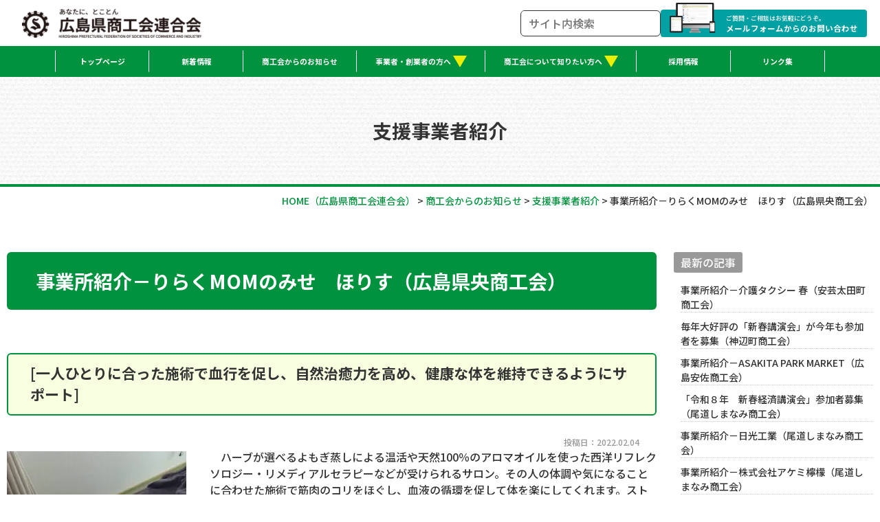

--- FILE ---
content_type: text/html; charset=UTF-8
request_url: https://www.active-hiroshima.jp/wholenews/mom
body_size: 13695
content:
<!DOCTYPE html>
<html lang="ja">
<head>
<meta charset="UTF-8">
<meta content="IE=edge" http-equiv="X-UA-Compatible">

<meta name="viewport" content="width=device-width,user-scalable=yes,initial-scale=1,maximum-scale=3" />
<title itemprop="name">事業所紹介－りらくMOMのみせ　ほりす（広島県央商工会）｜支援事業者紹介｜商工会からのお知らせ｜広島県商工会連合会</title>

<meta name="description" content="事業所紹介－りらくMOMのみせほりす（広島県央商工会）のページです。ハーブが選べるよもぎ蒸しによる温活や天然100％のアロマオイルを使った西洋リフレクソロジー・リメディアルセラピーなどが受けられるサロ...">
<meta name="keywords" content="経営相談,経営革新,支援,街おこし,村おこし,地域振興,広島,商工業,改善,発展,社会福祉,経済団体,商工会,連合会,採用情報,求人">
<!-- skype電話番号自動変換対策 -->
<meta name="SKYPE_TOOLBAR" content="SKYPE_TOOLBAR_PARSER_COMPATIBLE">
<!-- 番号自動変換対策 -->
<meta name="format-detection" content="telephone=no">

<link rel="pingback" href="https://www.active-hiroshima.jp/wp/xmlrpc.php">
<link rel="alternate" type="application/rss+xml" title="広島県商工会連合会 RSS Feed.92" href="https://www.active-hiroshima.jp/feed/rss/">
<link rel="alternate" type="application/atom+xml" title="Atom 0.3" href="https://www.active-hiroshima.jp/feed/atom/">
<!-- Google tag (gtag.js) -->
<script async src="https://www.googletagmanager.com/gtag/js?id=G-Y0CX644S7V"></script>
<script>
  window.dataLayer = window.dataLayer || [];
  function gtag(){dataLayer.push(arguments);}
  gtag('js', new Date());

  gtag('config', 'G-Y0CX644S7V');
</script>

<meta name='robots' content='max-image-preview:large' />
<link rel='dns-prefetch' href='//cdn.jsdelivr.net' />
<link rel='dns-prefetch' href='//cdn.lineicons.com' />
<link rel='dns-prefetch' href='//netdna.bootstrapcdn.com' />
<link rel='dns-prefetch' href='//s.w.org' />
<script type="text/javascript">
window._wpemojiSettings = {"baseUrl":"https:\/\/s.w.org\/images\/core\/emoji\/14.0.0\/72x72\/","ext":".png","svgUrl":"https:\/\/s.w.org\/images\/core\/emoji\/14.0.0\/svg\/","svgExt":".svg","source":{"concatemoji":"https:\/\/www.active-hiroshima.jp\/wp\/wp-includes\/js\/wp-emoji-release.min.js?ver=6.0.1"}};
/*! This file is auto-generated */
!function(e,a,t){var n,r,o,i=a.createElement("canvas"),p=i.getContext&&i.getContext("2d");function s(e,t){var a=String.fromCharCode,e=(p.clearRect(0,0,i.width,i.height),p.fillText(a.apply(this,e),0,0),i.toDataURL());return p.clearRect(0,0,i.width,i.height),p.fillText(a.apply(this,t),0,0),e===i.toDataURL()}function c(e){var t=a.createElement("script");t.src=e,t.defer=t.type="text/javascript",a.getElementsByTagName("head")[0].appendChild(t)}for(o=Array("flag","emoji"),t.supports={everything:!0,everythingExceptFlag:!0},r=0;r<o.length;r++)t.supports[o[r]]=function(e){if(!p||!p.fillText)return!1;switch(p.textBaseline="top",p.font="600 32px Arial",e){case"flag":return s([127987,65039,8205,9895,65039],[127987,65039,8203,9895,65039])?!1:!s([55356,56826,55356,56819],[55356,56826,8203,55356,56819])&&!s([55356,57332,56128,56423,56128,56418,56128,56421,56128,56430,56128,56423,56128,56447],[55356,57332,8203,56128,56423,8203,56128,56418,8203,56128,56421,8203,56128,56430,8203,56128,56423,8203,56128,56447]);case"emoji":return!s([129777,127995,8205,129778,127999],[129777,127995,8203,129778,127999])}return!1}(o[r]),t.supports.everything=t.supports.everything&&t.supports[o[r]],"flag"!==o[r]&&(t.supports.everythingExceptFlag=t.supports.everythingExceptFlag&&t.supports[o[r]]);t.supports.everythingExceptFlag=t.supports.everythingExceptFlag&&!t.supports.flag,t.DOMReady=!1,t.readyCallback=function(){t.DOMReady=!0},t.supports.everything||(n=function(){t.readyCallback()},a.addEventListener?(a.addEventListener("DOMContentLoaded",n,!1),e.addEventListener("load",n,!1)):(e.attachEvent("onload",n),a.attachEvent("onreadystatechange",function(){"complete"===a.readyState&&t.readyCallback()})),(e=t.source||{}).concatemoji?c(e.concatemoji):e.wpemoji&&e.twemoji&&(c(e.twemoji),c(e.wpemoji)))}(window,document,window._wpemojiSettings);
</script>
<style type="text/css">
img.wp-smiley,
img.emoji {
	display: inline !important;
	border: none !important;
	box-shadow: none !important;
	height: 1em !important;
	width: 1em !important;
	margin: 0 0.07em !important;
	vertical-align: -0.1em !important;
	background: none !important;
	padding: 0 !important;
}
</style>
	<link rel='stylesheet' id='wp-block-library-css'  href='https://www.active-hiroshima.jp/wp/wp-includes/css/dist/block-library/style.min.css?ver=6.0.1' type='text/css' media='all' />
<style id='global-styles-inline-css' type='text/css'>
body{--wp--preset--color--black: #000000;--wp--preset--color--cyan-bluish-gray: #abb8c3;--wp--preset--color--white: #ffffff;--wp--preset--color--pale-pink: #f78da7;--wp--preset--color--vivid-red: #cf2e2e;--wp--preset--color--luminous-vivid-orange: #ff6900;--wp--preset--color--luminous-vivid-amber: #fcb900;--wp--preset--color--light-green-cyan: #7bdcb5;--wp--preset--color--vivid-green-cyan: #00d084;--wp--preset--color--pale-cyan-blue: #8ed1fc;--wp--preset--color--vivid-cyan-blue: #0693e3;--wp--preset--color--vivid-purple: #9b51e0;--wp--preset--gradient--vivid-cyan-blue-to-vivid-purple: linear-gradient(135deg,rgba(6,147,227,1) 0%,rgb(155,81,224) 100%);--wp--preset--gradient--light-green-cyan-to-vivid-green-cyan: linear-gradient(135deg,rgb(122,220,180) 0%,rgb(0,208,130) 100%);--wp--preset--gradient--luminous-vivid-amber-to-luminous-vivid-orange: linear-gradient(135deg,rgba(252,185,0,1) 0%,rgba(255,105,0,1) 100%);--wp--preset--gradient--luminous-vivid-orange-to-vivid-red: linear-gradient(135deg,rgba(255,105,0,1) 0%,rgb(207,46,46) 100%);--wp--preset--gradient--very-light-gray-to-cyan-bluish-gray: linear-gradient(135deg,rgb(238,238,238) 0%,rgb(169,184,195) 100%);--wp--preset--gradient--cool-to-warm-spectrum: linear-gradient(135deg,rgb(74,234,220) 0%,rgb(151,120,209) 20%,rgb(207,42,186) 40%,rgb(238,44,130) 60%,rgb(251,105,98) 80%,rgb(254,248,76) 100%);--wp--preset--gradient--blush-light-purple: linear-gradient(135deg,rgb(255,206,236) 0%,rgb(152,150,240) 100%);--wp--preset--gradient--blush-bordeaux: linear-gradient(135deg,rgb(254,205,165) 0%,rgb(254,45,45) 50%,rgb(107,0,62) 100%);--wp--preset--gradient--luminous-dusk: linear-gradient(135deg,rgb(255,203,112) 0%,rgb(199,81,192) 50%,rgb(65,88,208) 100%);--wp--preset--gradient--pale-ocean: linear-gradient(135deg,rgb(255,245,203) 0%,rgb(182,227,212) 50%,rgb(51,167,181) 100%);--wp--preset--gradient--electric-grass: linear-gradient(135deg,rgb(202,248,128) 0%,rgb(113,206,126) 100%);--wp--preset--gradient--midnight: linear-gradient(135deg,rgb(2,3,129) 0%,rgb(40,116,252) 100%);--wp--preset--duotone--dark-grayscale: url('#wp-duotone-dark-grayscale');--wp--preset--duotone--grayscale: url('#wp-duotone-grayscale');--wp--preset--duotone--purple-yellow: url('#wp-duotone-purple-yellow');--wp--preset--duotone--blue-red: url('#wp-duotone-blue-red');--wp--preset--duotone--midnight: url('#wp-duotone-midnight');--wp--preset--duotone--magenta-yellow: url('#wp-duotone-magenta-yellow');--wp--preset--duotone--purple-green: url('#wp-duotone-purple-green');--wp--preset--duotone--blue-orange: url('#wp-duotone-blue-orange');--wp--preset--font-size--small: 13px;--wp--preset--font-size--medium: 20px;--wp--preset--font-size--large: 36px;--wp--preset--font-size--x-large: 42px;}.has-black-color{color: var(--wp--preset--color--black) !important;}.has-cyan-bluish-gray-color{color: var(--wp--preset--color--cyan-bluish-gray) !important;}.has-white-color{color: var(--wp--preset--color--white) !important;}.has-pale-pink-color{color: var(--wp--preset--color--pale-pink) !important;}.has-vivid-red-color{color: var(--wp--preset--color--vivid-red) !important;}.has-luminous-vivid-orange-color{color: var(--wp--preset--color--luminous-vivid-orange) !important;}.has-luminous-vivid-amber-color{color: var(--wp--preset--color--luminous-vivid-amber) !important;}.has-light-green-cyan-color{color: var(--wp--preset--color--light-green-cyan) !important;}.has-vivid-green-cyan-color{color: var(--wp--preset--color--vivid-green-cyan) !important;}.has-pale-cyan-blue-color{color: var(--wp--preset--color--pale-cyan-blue) !important;}.has-vivid-cyan-blue-color{color: var(--wp--preset--color--vivid-cyan-blue) !important;}.has-vivid-purple-color{color: var(--wp--preset--color--vivid-purple) !important;}.has-black-background-color{background-color: var(--wp--preset--color--black) !important;}.has-cyan-bluish-gray-background-color{background-color: var(--wp--preset--color--cyan-bluish-gray) !important;}.has-white-background-color{background-color: var(--wp--preset--color--white) !important;}.has-pale-pink-background-color{background-color: var(--wp--preset--color--pale-pink) !important;}.has-vivid-red-background-color{background-color: var(--wp--preset--color--vivid-red) !important;}.has-luminous-vivid-orange-background-color{background-color: var(--wp--preset--color--luminous-vivid-orange) !important;}.has-luminous-vivid-amber-background-color{background-color: var(--wp--preset--color--luminous-vivid-amber) !important;}.has-light-green-cyan-background-color{background-color: var(--wp--preset--color--light-green-cyan) !important;}.has-vivid-green-cyan-background-color{background-color: var(--wp--preset--color--vivid-green-cyan) !important;}.has-pale-cyan-blue-background-color{background-color: var(--wp--preset--color--pale-cyan-blue) !important;}.has-vivid-cyan-blue-background-color{background-color: var(--wp--preset--color--vivid-cyan-blue) !important;}.has-vivid-purple-background-color{background-color: var(--wp--preset--color--vivid-purple) !important;}.has-black-border-color{border-color: var(--wp--preset--color--black) !important;}.has-cyan-bluish-gray-border-color{border-color: var(--wp--preset--color--cyan-bluish-gray) !important;}.has-white-border-color{border-color: var(--wp--preset--color--white) !important;}.has-pale-pink-border-color{border-color: var(--wp--preset--color--pale-pink) !important;}.has-vivid-red-border-color{border-color: var(--wp--preset--color--vivid-red) !important;}.has-luminous-vivid-orange-border-color{border-color: var(--wp--preset--color--luminous-vivid-orange) !important;}.has-luminous-vivid-amber-border-color{border-color: var(--wp--preset--color--luminous-vivid-amber) !important;}.has-light-green-cyan-border-color{border-color: var(--wp--preset--color--light-green-cyan) !important;}.has-vivid-green-cyan-border-color{border-color: var(--wp--preset--color--vivid-green-cyan) !important;}.has-pale-cyan-blue-border-color{border-color: var(--wp--preset--color--pale-cyan-blue) !important;}.has-vivid-cyan-blue-border-color{border-color: var(--wp--preset--color--vivid-cyan-blue) !important;}.has-vivid-purple-border-color{border-color: var(--wp--preset--color--vivid-purple) !important;}.has-vivid-cyan-blue-to-vivid-purple-gradient-background{background: var(--wp--preset--gradient--vivid-cyan-blue-to-vivid-purple) !important;}.has-light-green-cyan-to-vivid-green-cyan-gradient-background{background: var(--wp--preset--gradient--light-green-cyan-to-vivid-green-cyan) !important;}.has-luminous-vivid-amber-to-luminous-vivid-orange-gradient-background{background: var(--wp--preset--gradient--luminous-vivid-amber-to-luminous-vivid-orange) !important;}.has-luminous-vivid-orange-to-vivid-red-gradient-background{background: var(--wp--preset--gradient--luminous-vivid-orange-to-vivid-red) !important;}.has-very-light-gray-to-cyan-bluish-gray-gradient-background{background: var(--wp--preset--gradient--very-light-gray-to-cyan-bluish-gray) !important;}.has-cool-to-warm-spectrum-gradient-background{background: var(--wp--preset--gradient--cool-to-warm-spectrum) !important;}.has-blush-light-purple-gradient-background{background: var(--wp--preset--gradient--blush-light-purple) !important;}.has-blush-bordeaux-gradient-background{background: var(--wp--preset--gradient--blush-bordeaux) !important;}.has-luminous-dusk-gradient-background{background: var(--wp--preset--gradient--luminous-dusk) !important;}.has-pale-ocean-gradient-background{background: var(--wp--preset--gradient--pale-ocean) !important;}.has-electric-grass-gradient-background{background: var(--wp--preset--gradient--electric-grass) !important;}.has-midnight-gradient-background{background: var(--wp--preset--gradient--midnight) !important;}.has-small-font-size{font-size: var(--wp--preset--font-size--small) !important;}.has-medium-font-size{font-size: var(--wp--preset--font-size--medium) !important;}.has-large-font-size{font-size: var(--wp--preset--font-size--large) !important;}.has-x-large-font-size{font-size: var(--wp--preset--font-size--x-large) !important;}
</style>
<link rel='stylesheet' id='LineIcons-css'  href='//cdn.lineicons.com/1.0.1/LineIcons.min.css?ver=4.7.0' type='text/css' media='all' />
<link rel='stylesheet' id='style-css'  href='https://www.active-hiroshima.jp/wp/wp-content/themes/rcnt/style.css' type='text/css' media='all' />
<link rel='stylesheet' id='page-css'  href='https://www.active-hiroshima.jp/wp/wp-content/themes/rcnt/css/page.css' type='text/css' media='all' />
<link rel='stylesheet' id='fontawesome-css'  href='//netdna.bootstrapcdn.com/font-awesome/4.7.0/css/font-awesome.min.css?ver=4.7.0' type='text/css' media='all' />
<link rel='stylesheet' id='wp-pagenavi-css'  href='https://www.active-hiroshima.jp/wp/wp-content/plugins/wp-pagenavi/pagenavi-css.css?ver=2.70' type='text/css' media='all' />
<link rel='stylesheet' id='fancybox-css'  href='https://www.active-hiroshima.jp/wp/wp-content/plugins/easy-fancybox/css/jquery.fancybox.min.css?ver=1.3.24' type='text/css' media='screen' />
<script type='text/javascript' src='https://www.active-hiroshima.jp/wp/wp-includes/js/jquery/jquery.min.js?ver=3.6.0' id='jquery-core-js'></script>
<script type='text/javascript' src='https://www.active-hiroshima.jp/wp/wp-includes/js/jquery/jquery-migrate.min.js?ver=3.3.2' id='jquery-migrate-js'></script>
<link rel="https://api.w.org/" href="https://www.active-hiroshima.jp/wp-json/" /><link rel="alternate" type="application/json" href="https://www.active-hiroshima.jp/wp-json/wp/v2/posts/23186" /><link rel="EditURI" type="application/rsd+xml" title="RSD" href="https://www.active-hiroshima.jp/wp/xmlrpc.php?rsd" />
<link rel="wlwmanifest" type="application/wlwmanifest+xml" href="https://www.active-hiroshima.jp/wp/wp-includes/wlwmanifest.xml" /> 
<meta name="generator" content="WordPress 6.0.1" />
<link rel="canonical" href="https://www.active-hiroshima.jp/wholenews/mom/" />
<link rel='shortlink' href='https://www.active-hiroshima.jp/?p=23186' />
<link rel="alternate" type="application/json+oembed" href="https://www.active-hiroshima.jp/wp-json/oembed/1.0/embed?url=https%3A%2F%2Fwww.active-hiroshima.jp%2Fwholenews%2Fmom%2F" />
<link rel="alternate" type="text/xml+oembed" href="https://www.active-hiroshima.jp/wp-json/oembed/1.0/embed?url=https%3A%2F%2Fwww.active-hiroshima.jp%2Fwholenews%2Fmom%2F&#038;format=xml" />
<noscript><style>.lazyload[data-src]{display:none !important;}</style></noscript><style>.lazyload{background-image:none !important;}.lazyload:before{background-image:none !important;}</style><style>.wp-block-gallery.is-cropped .blocks-gallery-item picture{height:100%;width:100%;}</style><link rel="icon" href="https://www.active-hiroshima.jp/wp/wp-content/uploads/2022/06/cropped-favicon-32x32.png" sizes="32x32" />
<link rel="icon" href="https://www.active-hiroshima.jp/wp/wp-content/uploads/2022/06/cropped-favicon-192x192.png" sizes="192x192" />
<link rel="apple-touch-icon" href="https://www.active-hiroshima.jp/wp/wp-content/uploads/2022/06/cropped-favicon-180x180.png" />
<meta name="msapplication-TileImage" content="https://www.active-hiroshima.jp/wp/wp-content/uploads/2022/06/cropped-favicon-270x270.png" />


<!-- OGP設定 -->
<meta property="og:title" content="事業所紹介－りらくMOMのみせ　ほりす（広島県央商工会）" />
<meta property="og:image" content="https://www.active-hiroshima.jp/wp/wp-content/uploads/2022/07/e2516d42a7094d7ee32c76ac99036316-e1642599165737.jpg" />
<meta property="og:description" content="[caption id=&quot;attachment_22608&quot; align=&quot;alignleft&quot; width=&quot;261&quot;] オールハンドの丁寧な施術に癒されます[/caption]　ハーブが選べるよもぎ蒸しによる温活や天然100％のアロマオイルを使った西洋リフレクソロジ…" />
<meta property="fb:app_id" content="290071644680558" />
<meta property="og:type" content="article">
<meta property="og:url" content="https://www.active-hiroshima.jp/wholenews/mom" />
<meta property="og:site_name" content="事業所紹介－りらくMOMのみせ　ほりす（広島県央商工会）｜支援事業者紹介｜商工会からのお知らせ｜広島県商工会連合会" />
<script type="application/ld+json">
{
	"@context":"https://schema.org",
	"@type":"Organization",
	"logo" : "https://www.active-hiroshima.jp/wp/wp-content/uploads/2022/08/cropped-logo-1.png",
	"name" : "広島県商工会連合会",
	"description" : "事業所紹介－りらくMOMのみせほりす（広島県央商工会）のページです。ハーブが選べるよもぎ蒸しによる温活や天然100％のアロマオイルを使った西洋リフレクソロジー・リメディアルセラピーなどが受けられるサロ...",
	"founder" : "平田　圭司（ひらた　けいじ）",
	"foundingDate" : "",
	"address" : {
		"@type": "PostalAddress",
		"postalCode": "730-0811",
		"addressRegion": "広島県",
		"addressLocality": "広島市",
		"streetAddress": "中区中島町3番25号 7階 "
    },
	"telephone" : "082-247-0221",
	"faxNumber" : "082-249-0565",
	"email" : "contact@active-hiroshima.jp",
	"url" : "https://www.active-hiroshima.jp"

}
</script>


</head>
<body id="top" class="post-template-default single single-post postid-23186 single-format-standard wp-custom-logo" data-scrollstop="">
<script data-cfasync="false" data-no-defer="1">var ewww_webp_supported=false;</script>

<div id="fb-root"></div>
<script async defer crossorigin="anonymous" src="https://connect.facebook.net/ja_JP/sdk.js#xfbml=1&version=v10.0" nonce="cdRu9njC"></script>
<div class="tab_und hdr_slidemenu">

			<div class="headerLogo u-flex u-flex-jcsb u-flex-aic">
				<div class="headerLogo__img">
				<a href="https://www.active-hiroshima.jp/" class="custom-logo-link" rel="home"><picture><source  sizes='(max-width: 640px) 100vw, 640px' type='image/webp' data-srcset="https://www.active-hiroshima.jp/wp/wp-content/uploads/2022/08/cropped-logo-1.png.webp 640w, https://www.active-hiroshima.jp/wp/wp-content/uploads/2022/08/cropped-logo-1-350x56.png.webp 350w"><img width="640" height="103" src="[data-uri]" class="custom-logo lazyload" alt="広島県商工会連合会"   data-eio="p" data-src="https://www.active-hiroshima.jp/wp/wp-content/uploads/2022/08/cropped-logo-1.png" decoding="async" data-srcset="https://www.active-hiroshima.jp/wp/wp-content/uploads/2022/08/cropped-logo-1.png 640w, https://www.active-hiroshima.jp/wp/wp-content/uploads/2022/08/cropped-logo-1-350x56.png 350w" data-sizes="auto" /><noscript><img width="640" height="103" src="https://www.active-hiroshima.jp/wp/wp-content/uploads/2022/08/cropped-logo-1.png" class="custom-logo" alt="広島県商工会連合会" srcset="https://www.active-hiroshima.jp/wp/wp-content/uploads/2022/08/cropped-logo-1.png 640w, https://www.active-hiroshima.jp/wp/wp-content/uploads/2022/08/cropped-logo-1-350x56.png 350w" sizes="(max-width: 640px) 100vw, 640px" data-eio="l" /></noscript></picture></a>				</div>

				<div class="headerLogo__menu tab_und">
					<span class="menu_bar close menu_bar_close">
						<i class="lni-close bold"></i>
						<p class="menuTitle">CLOSE</p>
					</span>
				</div>
			</div>

			<div class="contact_area u-flex u-flex-jcc">
				<div class="headerContact ma-t-30">
					<a class="headerContact-link" href="https://www.active-hiroshima.jp/contact/">
						<span class="headerContact__inner">
							<span class="headerContact__top">ご質問・ご相談はお気軽にどうぞ。</span><br>
							<span class="headerContact__bottom">メールフォームからのお問い合わせ</span>
						</span>
					</a>
				</div>
			</div>
			
			<div class="hdrSearch ma-t-40">
				<form method="get" action="https://www.active-hiroshima.jp" class="searchBlock" role="search">
					<input type="text" placeholder="サイト内検索" name="s" id="sInput2">
					<input type="submit" onClick="void(this.form.submit());return false" id="sSubmit2" class="submit" value="検索" onmousedown="gtag('event', 'click', {'event_category': 'サイト内検索','event_label': 'リンクボタン'});" />
					<!-- サイト内検索 虫眼鏡マークでない場合は削除　削除する場合はcssの対象箇所も削除！ -->
					<label class="fr l_submit" for="sSubmit"><i class="lni-search"></i></label>
					<!-- サイト内検索 虫眼鏡マークでない場合は削除 -->
				</form>
			</div>

			<div class="hdr_slidemenu-box">
				<ul class="hdr_slidemenu_nav">
				
					<li><a href="https://www.active-hiroshima.jp/activenews/">新着情報</a></li>
					<li><a href="https://www.active-hiroshima.jp/wholenews/">商工会からのお知らせ</a></li>
					<li class="hdrNav-slide-parent">事業者・創業者の方へ
						<ul class="hdrNav-slide-children">
							<li class="hdrNav-slide-child"><a href="https://www.active-hiroshima.jp/menu/">商工会の支援メニュー</a></li>
							<li class="hdrNav-slide-child"><a href="https://www.active-hiroshima.jp/mutual-aid/">商工会の共済制度</a></li>
							<li class="hdrNav-slide-child"><a href="https://www.active-hiroshima.jp/case/">商工会の支援実績</a></li>
							<li class="hdrNav-slide-child"><a href="https://www.active-hiroshima.jp/partners/">商工会の事業者支援例</a></li>
						</ul>
					</li>
					<li class="hdrNav-slide-parent">商工会について知りたい方へ
						<ul class="hdrNav-slide-children">
							<li class="hdrNav-slide-child"><a href="https://www.active-hiroshima.jp/about/">広島県商工会連合会について</a></li>
							<li class="hdrNav-slide-child"><a href="https://www.active-hiroshima.jp/about/?anchor-id=access">アクセス</a></li>
							<li class="hdrNav-slide-child"><a href="https://www.active-hiroshima.jp/about/?anchor-id=organization">商工会組織について</a></li>
							<li class="hdrNav-slide-child"><a href="https://www.active-hiroshima.jp/menu/?anchor-id=kakudai">ひろしま夢ぷらざについて</a></li>
							<li class="hdrNav-slide-child"><a href="https://www.active-hiroshima.jp/list/">県内の商工会一覧</a></li>
						</ul>
					</li>
					<li><a href="https://www.active-hiroshima.jp/report/">会報</a></li>
					<li><a href="https://www.active-hiroshima.jp/link/">リンク集</a></li>
					<li><a href="https://www.active-hiroshima.jp/recruit/">採用情報</a></li>
					<li><a href="https://www.active-hiroshima.jp/security/">情報セキュリティ基本方針</a></li>
					<li><a href="https://www.active-hiroshima.jp/personal/">特定個人情報の適正な取扱いに関する基本方針</a></li>
				</ul>
				<div class="hdr_slidemenu_bottom u-flex u-flex-jcc">
					<a href="https://www.active-hiroshima.jp/_sitemap/">サイトマップ</a>
					<a href="https://www.active-hiroshima.jp/privacy/">プライバシーポリシー</a>
				</div>
			</div>
		</div>

<div class="body-inner">
	<header id="" class="hdr hdr--page" role="banner">

		<div class="headerLogo u-flex u-flex-jcsb u-flex-aic">
						<div class="headerLogo__img">				<a href="https://www.active-hiroshima.jp/" class="custom-logo-link" rel="home"><picture><source  sizes='(max-width: 640px) 100vw, 640px' type='image/webp' data-srcset="https://www.active-hiroshima.jp/wp/wp-content/uploads/2022/08/cropped-logo-1.png.webp 640w, https://www.active-hiroshima.jp/wp/wp-content/uploads/2022/08/cropped-logo-1-350x56.png.webp 350w"><img width="640" height="103" src="[data-uri]" class="custom-logo lazyload" alt="広島県商工会連合会"   data-eio="p" data-src="https://www.active-hiroshima.jp/wp/wp-content/uploads/2022/08/cropped-logo-1.png" decoding="async" data-srcset="https://www.active-hiroshima.jp/wp/wp-content/uploads/2022/08/cropped-logo-1.png 640w, https://www.active-hiroshima.jp/wp/wp-content/uploads/2022/08/cropped-logo-1-350x56.png 350w" data-sizes="auto" /><noscript><img width="640" height="103" src="https://www.active-hiroshima.jp/wp/wp-content/uploads/2022/08/cropped-logo-1.png" class="custom-logo" alt="広島県商工会連合会" srcset="https://www.active-hiroshima.jp/wp/wp-content/uploads/2022/08/cropped-logo-1.png 640w, https://www.active-hiroshima.jp/wp/wp-content/uploads/2022/08/cropped-logo-1-350x56.png 350w" sizes="(max-width: 640px) 100vw, 640px" data-eio="l" /></noscript></picture></a>			</div>
			<div class="headerContent pc">
				<div class="hdrSearch">
					<form method="get" action="https://www.active-hiroshima.jp/" class="searchBlock" role="search">
						<input type="text" placeholder="サイト内検索" name="s" id="sInput1">
						<input type="submit" id="sSubmit1" class="submit" value="検索" onmousedown="gtag('event', 'click', {'event_category': 'サイト内検索','event_label': 'リンクボタン'});" />
						<label class="fr l_submit" for="sSubmit1"><i class="lni-search"></i></label>
					</form>
				</div>

				<div class="headerContact">
					<a class="headerContact-link" href="https://www.active-hiroshima.jp/contact/">
						<span class="headerContact__inner">
							<span class="headerContact__top">ご質問・ご相談はお気軽にどうぞ。</span><br>
							<span class="headerContact__bottom">メールフォームからのお問い合わせ</span>
						</span>
					</a>
				</div>
			</div>

			<div class="headerLogo__menu tab_und">
				<span class="menu_bar menu_bar_open">
					<i class="lni-menu"></i>
					<p class="menuTitle">MENU</p>
				</span>
			</div>
		</div>

		<!-- ナビゲーション -->
		
<nav class="hdrNav pc">
	<ul class="hdrNav-list u-flex u-flex-jcc">
					<li class="hdrNav-list__item"><a href="https://www.active-hiroshima.jp" class="hdrNav-list__item-link">トップページ</a></li>
				<li class="hdrNav-list__item"><a href="https://www.active-hiroshima.jp/activenews/" class="hdrNav-list__item-link">新着情報</a></li>
		<li class="hdrNav-list__item"><a href="https://www.active-hiroshima.jp/wholenews/" class="hdrNav-list__item-link">商工会からのお知らせ</a></li>
		<li class="hdrNav-list__item hdrNav-list__item--parent">
			<a class="hdrNav-list__item-link">事業者・創業者の方へ</a>
			<ul class="hdrNav-list-children">
				<li class="hdrNav-list-child"><a href="https://www.active-hiroshima.jp/menu/">商工会の支援メニュー</a></li>
				<li class="hdrNav-list-child"><a href="https://www.active-hiroshima.jp/mutual-aid/">商工会の共済制度</a></li>
				<li class="hdrNav-list-child"><a href="https://www.active-hiroshima.jp/case/">商工会の支援実績</a></li>
				<li class="hdrNav-list-child"><a href="https://www.active-hiroshima.jp/partners/">商工会の事業者支援例</a></li>
			</ul>
		</li>
		<li class="hdrNav-list__item hdrNav-list__item--parent">
			<a class="hdrNav-list__item-link">商工会について知りたい方へ</a>
			<ul class="hdrNav-list-children">
				<li class="hdrNav-list-child"><a href="https://www.active-hiroshima.jp/about/">広島県商工会連合会について</a></li>
				<li class="hdrNav-list-child"><a href="https://www.active-hiroshima.jp/about/?anchor-id=access">アクセス</a></li>
				<li class="hdrNav-list-child"><a href="https://www.active-hiroshima.jp/about/?anchor-id=organization">商工会組織について</a></li>
				<li class="hdrNav-list-child"><a href="https://www.active-hiroshima.jp/menu/?anchor-id=kakudai">ひろしま夢ぷらざについて</a></li>
				<li class="hdrNav-list-child"><a href="https://www.active-hiroshima.jp/list/">県内の商工会一覧</a></li>
				<li class="hdrNav-list-child"><a href="https://www.active-hiroshima.jp/report/">県連会報</a></li>
			</ul>
		</li>
		<li class="hdrNav-list__item"><a href="https://www.active-hiroshima.jp/recruit/" class="hdrNav-list__item-link">採用情報</a></li>
		<li class="hdrNav-list__item"><a href="https://www.active-hiroshima.jp/link/" class="hdrNav-list__item-link">リンク集</a></li>
	</ul>
</nav>
	</header>

	
<main class="mct mct-wholenews" role="main">

	
<header class="pageHeader">
	<div class="widthBase">
		<h1 class="entry-title" lang="ja">支援事業者紹介</h1>	</div>
</header>

	<div class="widthBase">	<div class="breadcrumb" itemprop="breadcrumb">
		<!-- Breadcrumb NavXT 7.1.0 -->
<span property="itemListElement" typeof="ListItem"><a property="item" typeof="WebPage" title="HOME（広島県商工会連合会）" href="https://www.active-hiroshima.jp" class="home" ><span property="name">HOME<span class="pc">（広島県商工会連合会）</span></span></a><meta property="position" content="1"></span> &gt; <span property="itemListElement" typeof="ListItem"><a property="item" typeof="WebPage" title="Go to the 商工会からのお知らせ カテゴリー archives." href="https://www.active-hiroshima.jp/wholenews/" class="taxonomy category" ><span property="name">商工会からのお知らせ</span></a><meta property="position" content="2"></span> &gt; <span property="itemListElement" typeof="ListItem"><a property="item" typeof="WebPage" title="Go to the 支援事業者紹介 カテゴリー archives." href="https://www.active-hiroshima.jp/wholenews/partners/" class="taxonomy category" ><span property="name">支援事業者紹介</span></a><meta property="position" content="3"></span> &gt; <span property="itemListElement" typeof="ListItem"><span property="name" class="post post-post current-item">事業所紹介－りらくMOMのみせ　ほりす（広島県央商工会）</span><meta property="url" content="https://www.active-hiroshima.jp/wholenews/mom/"><meta property="position" content="4"></span>	</div>
	
	<div class="both"></div></div>

			<div class="widthBase">
            <div class="blog_container clearfix">
                <div class="blog_cnt">
                
                    <div id="post-23186" class="post" itemprop="blogPost">
                        <meta itemprop="author" content="">
                        <link itemprop="url" href="https://www.active-hiroshima.jp/wholenews/mom">
                        <h2 class="entry-title mb05" itemprop="name">事業所紹介－りらくMOMのみせ　ほりす（広島県央商工会）</h2>
                        <div class="section" itemprop="text">
                                                                            <h3 class="headLine3">[一人ひとりに合った施術で血行を促し、自然治癒力を高め、健康な体を維持できるようにサポート]</h3>
                                                <p class="blogDt" itemprop="datePublished">投稿日：2022.02.04</p>
                            <div id="attachment_22608" style="width: 271px" class="wp-caption alignleft"><picture><source   type='image/webp' data-srcset="https://www.active-hiroshima.jp/wp/wp-content/uploads/2022/07/35ddd19928f236862b6f266b4a82ba43-e1642599125797-261x350.jpg.webp"><img aria-describedby="caption-attachment-22608" class="wp-image-22608 size-medium lazyload" src="[data-uri]" alt="" width="261" height="350" data-eio="p" data-src="https://www.active-hiroshima.jp/wp/wp-content/uploads/2022/07/35ddd19928f236862b6f266b4a82ba43-e1642599125797-261x350.jpg" decoding="async" /><noscript><img aria-describedby="caption-attachment-22608" class="wp-image-22608 size-medium" src="https://www.active-hiroshima.jp/wp/wp-content/uploads/2022/07/35ddd19928f236862b6f266b4a82ba43-e1642599125797-261x350.jpg" alt="" width="261" height="350" data-eio="l" /></noscript></picture><p id="caption-attachment-22608" class="wp-caption-text">オールハンドの丁寧な施術に癒されます</p></div>

<p>　ハーブが選べるよもぎ蒸しによる温活や天然100％のアロマオイルを使った西洋リフレクソロジー・リメディアルセラピーなどが受けられるサロン。その人の体調や気になることに合わせた施術で筋肉のコリをほぐし、血液の循環を促して体を楽にしてくれます。ストレッチや筋膜リリース、トリガーポイントなどを組み合わせた独自の施術が魅力です。</p>
<p>&nbsp;</p>
<p>　オーナーセラピストの西山さんはもともと社交ダンスの競技選手として活躍。身体を酷使する中でメンテナンスの必要性を感じ、独学でリフレクソロジーを学びました。リフレクソロジストの資格取得後、サロンで経験を積みアロマリメディアルセラピストの資格も取得。2016年に「りらくMOMのみせ　ほりす」をオープンしました。大切にしているのは一人ひとりに合わせた施術。フェイシャルからボディまで様々なメニューが用意されています。</p>
<p>&nbsp;</p>
<p>&nbsp;</p>
<p>　「サロンの施術だけではなく、セルフケアも重要です」と西山さん。社交ダンスでの経験を活かし、社交ダンスの動きを取り入れたストレッチや筋トレなどで体幹をアップする教室も開催しています。「社交ダンスでは、女性はヒールを履きますがここでは運動靴や裸足。身体の土台となる足裏を鍛えることから始めます。人に見られることで美しい姿勢や動きができるようになるだけでなく、リズム感アップや持久力の向上も期待できるんですよ」と話してくれました。</p>
<p>&nbsp;</p>

<div id="attachment_22609" style="width: 252px" class="wp-caption alignright"><picture><source   type='image/webp' data-srcset="https://www.active-hiroshima.jp/wp/wp-content/uploads/2022/07/e2516d42a7094d7ee32c76ac99036316-e1642599165737-263x350.jpg.webp"><img aria-describedby="caption-attachment-22609" class="wp-image-22609  lazyload" src="[data-uri]" alt="" width="242" height="322" data-eio="p" data-src="https://www.active-hiroshima.jp/wp/wp-content/uploads/2022/07/e2516d42a7094d7ee32c76ac99036316-e1642599165737-263x350.jpg" decoding="async" /><noscript><img aria-describedby="caption-attachment-22609" class="wp-image-22609 " src="https://www.active-hiroshima.jp/wp/wp-content/uploads/2022/07/e2516d42a7094d7ee32c76ac99036316-e1642599165737-263x350.jpg" alt="" width="242" height="322" data-eio="l" /></noscript></picture><p id="caption-attachment-22609" class="wp-caption-text">オーナーセラピストの西山さん。おすすめの施術はリメディアルセラピーです</p></div>

<p>　体力づくりとリラクゼーションを提案する「りらくMOMのみせ　ほりす」。出張施術も行っています。詳しくはHPまたはお電話でご確認ください。</p>
<p>&nbsp;</p>
<p>○りらくMOMのみせ　ほりす</p>
<p>住所／東広島市豊栄町別府41-2</p>
<p>TEL／090-7370-7184（完全予約制</p>
<p>営業時間／11:00～20:00</p>
<p>HP／<a href="https://rirakumom-refle-reme-bar.amebaownd.com/" target="_blank" rel="noopener noreferrer">https://rirakumom-refle-reme-bar.amebaownd.com/</a></p>
<p>&nbsp;</p>                            <div class="both15"></div>
                        </div>
                    </div>
                    <div class="both50"></div>

					<div class="single_cat_link mb10">
			<a href="https://www.active-hiroshima.jp/wholenews/" class="lnk_no_txt_dec">商工会からのお知らせページへ</a>
	</div>

<ul class="single_post_link grid_container clearfix mb30">
	<li class="grid_6 single_post_link_prev"><a href="https://www.active-hiroshima.jp/wholenews/23182/" rel="prev"><span class="prev_message">前の記事へ</span><br><span class="prev_post_title tab_over">事業所紹介－苺ファームべりふる（沼田町商工会）</span></a></li>	<li class="grid_6 single_post_link_next fr"><a href="https://www.active-hiroshima.jp/activenews/23190/" rel="next"><span class="next_message">次の記事へ</span><br><span class="next_post_title tab_over">商工会、行政、日本政策金融公庫が大崎上島の移住・創業に関する連携協定を締結（大崎上島町商工会）</span></a></li></ul>

                </div>

                <!--▼blogサイドバー-->
                
<div class="blog_sdr">

	<dl class="link_box">
		<dt>最新の記事</dt>
		<dd>
			<ul>
				<li><a href="https://www.active-hiroshima.jp/activenews/20260115haru/">事業所紹介－介護タクシー 春（安芸太田町商工会）</a></li><li><a href="https://www.active-hiroshima.jp/activenews/20251218shinsyunkouenkai/">毎年大好評の「新春講演会」が今年も参加者を募集（神辺町商工会）</a></li><li><a href="https://www.active-hiroshima.jp/activenews/20251216asakita-park-market/">事業所紹介－ASAKITA PARK MARKET（広島安佐商工会）</a></li><li><a href="https://www.active-hiroshima.jp/activenews/20251216sinsyunkeizaikouenkai/">「令和８年　新春経済講演会」参加者募集（尾道しまなみ商工会）</a></li><li><a href="https://www.active-hiroshima.jp/activenews/20251216nikkoukougyou/">事業所紹介－日光工業（尾道しまなみ商工会）</a></li><li><a href="https://www.active-hiroshima.jp/activenews/20251211akemilemon/">事業所紹介－株式会社アケミ檸檬（尾道しまなみ商工会）</a></li><li><a href="https://www.active-hiroshima.jp/activenews/20251127muu/">事業所紹介−家具工房 ムゥ（広島県央商工会）</a></li><li><a href="https://www.active-hiroshima.jp/activenews/20251127kidanigyouseisyoshijimusyo/">事業所紹介ーきだに行政書士事務所（五日市商工会）</a></li><li><a href="https://www.active-hiroshima.jp/activenews/20251127stabilized-wood-works/">事業所紹介−24季 Stabilized Wood Works（広島県央商工会）</a></li><li><a href="https://www.active-hiroshima.jp/activenews/20251121carrylife/">事業所紹介－株式会社キャリーライフ（沼田町商工会）</a></li>			</ul>
			<a href="https://www.active-hiroshima.jp/wholenews" class="list_link">一覧を見る</a>
		</dd>
	</dl>

	<dl class="link_box">

		<dt>カテゴリー</dt>

		<dd>
			<ul class="archives">
														<li>
						<a href="https://www.active-hiroshima.jp/wholenews/partners">支援事業者紹介（294）</a>

						<!-- 子カテを親にもつカテゴリーがあれば表示（孫カテ） -->
											</li>
							</ul>
		</dd>
	</dl>

	<dl class="link_box">
		<dt>月別</dt>
		<dd>

				<ul class="archives">
											<li>
							<a href="https://www.active-hiroshima.jp/2026/1/?cat_slug=wholenews">
								2026年1月 (1)</a>
						</li>
											<li>
							<a href="https://www.active-hiroshima.jp/2025/12/?cat_slug=wholenews">
								2025年12月 (8)</a>
						</li>
											<li>
							<a href="https://www.active-hiroshima.jp/2025/11/?cat_slug=wholenews">
								2025年11月 (11)</a>
						</li>
											<li>
							<a href="https://www.active-hiroshima.jp/2025/10/?cat_slug=wholenews">
								2025年10月 (6)</a>
						</li>
											<li>
							<a href="https://www.active-hiroshima.jp/2025/9/?cat_slug=wholenews">
								2025年9月 (16)</a>
						</li>
											<li>
							<a href="https://www.active-hiroshima.jp/2025/8/?cat_slug=wholenews">
								2025年8月 (5)</a>
						</li>
											<li>
							<a href="https://www.active-hiroshima.jp/2025/7/?cat_slug=wholenews">
								2025年7月 (7)</a>
						</li>
											<li>
							<a href="https://www.active-hiroshima.jp/2025/6/?cat_slug=wholenews">
								2025年6月 (5)</a>
						</li>
											<li>
							<a href="https://www.active-hiroshima.jp/2025/5/?cat_slug=wholenews">
								2025年5月 (6)</a>
						</li>
											<li>
							<a href="https://www.active-hiroshima.jp/2025/4/?cat_slug=wholenews">
								2025年4月 (6)</a>
						</li>
											<li>
							<a href="https://www.active-hiroshima.jp/2025/3/?cat_slug=wholenews">
								2025年3月 (4)</a>
						</li>
											<li>
							<a href="https://www.active-hiroshima.jp/2025/2/?cat_slug=wholenews">
								2025年2月 (8)</a>
						</li>
											<li>
							<a href="https://www.active-hiroshima.jp/2025/1/?cat_slug=wholenews">
								2025年1月 (9)</a>
						</li>
					
											<li>
							<a href="https://www.active-hiroshima.jp/wholenews/?y=2024&#038;mon=12&#038;before=true">
								それ以前</a>
						</li>
					
				</ul>

			
		</dd>
	</dl>

</div>
            </div>
		</div>

	<div class="widthBase">
			</div>

			<!--/#mct-->
</main>

<footer class="ftr ftr--page">
    
<div class="widthBase">
			<div class="ftr-cnt">
				<div class="ftr-cnt__primary">
					<a href="https://www.active-hiroshima.jp" class="ftr-logo"><picture><source   type='image/webp' data-srcset="https://www.active-hiroshima.jp/wp/wp-content/themes/rcnt/images/ftr_logo.png.webp"><img src="[data-uri]" width="404" height="60" alt="" data-eio="p" data-src="https://www.active-hiroshima.jp/wp/wp-content/themes/rcnt/images/ftr_logo.png" decoding="async" class="lazyload"><noscript><img src="https://www.active-hiroshima.jp/wp/wp-content/themes/rcnt/images/ftr_logo.png" width="404" height="60" alt="" data-eio="l"></noscript></picture></a>
					<div class="ftr-info">
						<p>〒730-0811 広島県広島市中区中島町3番25号 7階 </p>
						<p class="ftr-info-wrap">
							<a href="tel:0822470221" class="lnk_color_inherit">TEL : 082-247-0221</a>
							<span>FAX : 082-249-0565</span>
						</p>
					</div>
					<div class="ftr-contact">
						<a href="https://www.active-hiroshima.jp/contact/" class="ftr-contact-bnr">
							<span class="ftr-contact-bnr__inner">
								<span class="ftr-contact-bnr__text">
									<span class="ftr-contact-bnr__top">ご質問・ご相談はお気軽にどうぞ。</span><br>
									<span class="ftr-contact-bnr__bottom">メールフォームからのお問い合わせ</span>
								</span>
							</span>
						</a>
					</div>

					<div class="ftr-search">
						<form method="get" action="https://www.active-hiroshima.jp" class="searchBlock" role="search">
							<input type="text" placeholder="サイト内検索" name="s">
							<button><i class="lni-search"></i></button>
						</form>
					</div>

					<div class="ftr-recruit">
									<a href="https://www.active-hiroshima.jp/recruit/"><picture><source   type='image/webp' data-srcset="https://www.active-hiroshima.jp/wp/wp-content/themes/rcnt/images/recruit_bnr.png.webp"><img src="[data-uri]" width="370" alt="" data-eio="p" data-src="https://www.active-hiroshima.jp/wp/wp-content/themes/rcnt/images/recruit_bnr.png" decoding="async" class="lazyload"><noscript><img src="https://www.active-hiroshima.jp/wp/wp-content/themes/rcnt/images/recruit_bnr.png" width="370" alt="" data-eio="l"></noscript></picture></a>
										</div>
				</div>
				<div class="ftr-cnt__secondary">
					<div class="ftr-links">
						<div class="ftr-link-wrap">
							<p class="ftr-link__title">商工会の支援について</p>
							<ul class="ftr-link-list">
								<li><a href="https://www.active-hiroshima.jp/activenews/" class="ftr-link">新着情報</a></li>
								<li><a href="https://www.active-hiroshima.jp/wholenews/" class="ftr-link">商工会からのお知らせ</a></li>
								<li><a href="https://www.active-hiroshima.jp/menu/" class="ftr-link">商工会の支援メニュー</a></li>
								<li><a href="https://www.active-hiroshima.jp/mutual-aid/" class="ftr-link">商工会の共済制度</a></li>
								<li><a href="https://www.active-hiroshima.jp/case/" class="ftr-link">商工会の支援実績</a></li>
							</ul>
						</div>

						<div class="ftr-link-wrap">
							<p class="ftr-link__title">広島県商工会連合会について</p>
							<ul class="ftr-link-list">
								<li><a href="https://www.active-hiroshima.jp/about/" class="ftr-link">広島県商工会連合会について</a></li>
								<li><a href="https://www.active-hiroshima.jp/list/" class="ftr-link">県内の商工会一覧</a></li>
								<li><a href="https://www.active-hiroshima.jp/report/" class="ftr-link">会報</a></li>
								<li><a href="https://www.active-hiroshima.jp/recruit/" class="ftr-link">採用情報</a></li>
								<li><a href="https://www.active-hiroshima.jp/link/" class="ftr-link">リンク集　</a></li>
								<li><a href="https://www.active-hiroshima.jp/contact/" class="ftr-link">お問い合わせ</a></li>
							</ul>
						</div>

						<div class="ftr-link-wrap">
							<p class="ftr-link__title">その他</p>
							<ul class="ftr-link-list">
								<li><a href="https://www.active-hiroshima.jp/privacy/" class="ftr-link">プライバシーポリシー</a></li>
								<li><a href="https://www.active-hiroshima.jp/_sitemap/" class="ftr-link">サイトマップ</a></li>
								<li><a href="https://www.active-hiroshima.jp/security/" class="ftr-link">情報セキュリティ基本方針について</a></li>
								<li><a href="https://www.active-hiroshima.jp/personal/" class="ftr-link">特定個人情報の適正な取扱いに関する基本方針</a></li>
							</ul>
						</div>
					</div>
				</div>
			</div>
		</div>
		<p class="copy"><small>&copy; <span itemref="copyrightYear">2022</span> <a href="https://www.active-hiroshima.jp/" itemref="copyrightHolder" class="lnk_color_inherit">広島県の総合復興・街/村おこし・経営の相談・経営革新/<br class="sp">IT関連事業への支援・共済制度の推進　広島県商工会連合会</a>
								<br class="sp"><span class="rcnt">This Website is created by <a href="https://www.rcnt.jp/" target="_blank" class="lnk_color_inherit">株式会社リコネクト</a></span>
							</small></p>
</footer>

<div id="pagetop">
	<transition name="fade">
		<p class="pagetop" v-show="scrollYSet > 300" @click="scrollTop"><picture><source   type='image/webp' data-srcset="https://www.active-hiroshima.jp/wp/wp-content/themes/rcnt/images/pagetop.png.webp"><img src="[data-uri]" data-eio="p" data-src="https://www.active-hiroshima.jp/wp/wp-content/themes/rcnt/images/pagetop.png" decoding="async" class="lazyload"><noscript><img src="https://www.active-hiroshima.jp/wp/wp-content/themes/rcnt/images/pagetop.png" data-eio="l"></noscript></picture></p>
	</transition>
</div>


<script type='text/javascript' id='eio-lazy-load-js-before'>
var eio_lazy_vars = {"exactdn_domain":"","skip_autoscale":0,"threshold":0};
</script>
<script type='text/javascript' src='https://www.active-hiroshima.jp/wp/wp-content/plugins/ewww-image-optimizer/includes/lazysizes.min.js?ver=670' id='eio-lazy-load-js'></script>
<script type='text/javascript' src='//cdn.jsdelivr.net/npm/vue@2.6.10/dist/vue.js' id='vue-cdn-js'></script>
<script type='text/javascript' src='https://www.active-hiroshima.jp/wp/wp-content/themes/rcnt/js/bundle.js' id='js-bundle-js'></script>
<script type='text/javascript' src='https://www.active-hiroshima.jp/wp/wp-content/plugins/easy-fancybox/js/jquery.fancybox.min.js?ver=1.3.24' id='jquery-fancybox-js'></script>
<script type='text/javascript' id='jquery-fancybox-js-after'>
var fb_timeout, fb_opts={'overlayShow':true,'hideOnOverlayClick':true,'showCloseButton':true,'margin':20,'centerOnScroll':false,'enableEscapeButton':true,'autoScale':true };
if(typeof easy_fancybox_handler==='undefined'){
var easy_fancybox_handler=function(){
jQuery('.nofancybox,a.wp-block-file__button,a.pin-it-button,a[href*="pinterest.com/pin/create"],a[href*="facebook.com/share"],a[href*="twitter.com/share"]').addClass('nolightbox');
/* IMG */
var fb_IMG_select='a[href*=".jpg"]:not(.nolightbox,li.nolightbox>a),area[href*=".jpg"]:not(.nolightbox),a[href*=".jpeg"]:not(.nolightbox,li.nolightbox>a),area[href*=".jpeg"]:not(.nolightbox),a[href*=".png"]:not(.nolightbox,li.nolightbox>a),area[href*=".png"]:not(.nolightbox),a[href*=".webp"]:not(.nolightbox,li.nolightbox>a),area[href*=".webp"]:not(.nolightbox)';
jQuery(fb_IMG_select).addClass('fancybox image').attr('rel','gallery');
jQuery('a.fancybox,area.fancybox,li.fancybox a').each(function(){jQuery(this).fancybox(jQuery.extend({},fb_opts,{'transitionIn':'elastic','easingIn':'easeOutBack','transitionOut':'elastic','easingOut':'easeInBack','opacity':false,'hideOnContentClick':false,'titleShow':true,'titlePosition':'over','titleFromAlt':true,'showNavArrows':true,'enableKeyboardNav':true,'cyclic':false}))});};
jQuery('a.fancybox-close').on('click',function(e){e.preventDefault();jQuery.fancybox.close()});
};
var easy_fancybox_auto=function(){setTimeout(function(){jQuery('#fancybox-auto').trigger('click')},1000);};
jQuery(easy_fancybox_handler);jQuery(document).on('post-load',easy_fancybox_handler);
jQuery(easy_fancybox_auto);
</script>
<script type='text/javascript' src='https://www.active-hiroshima.jp/wp/wp-content/plugins/easy-fancybox/js/jquery.easing.min.js?ver=1.4.1' id='jquery-easing-js'></script>


</body>
</html>
